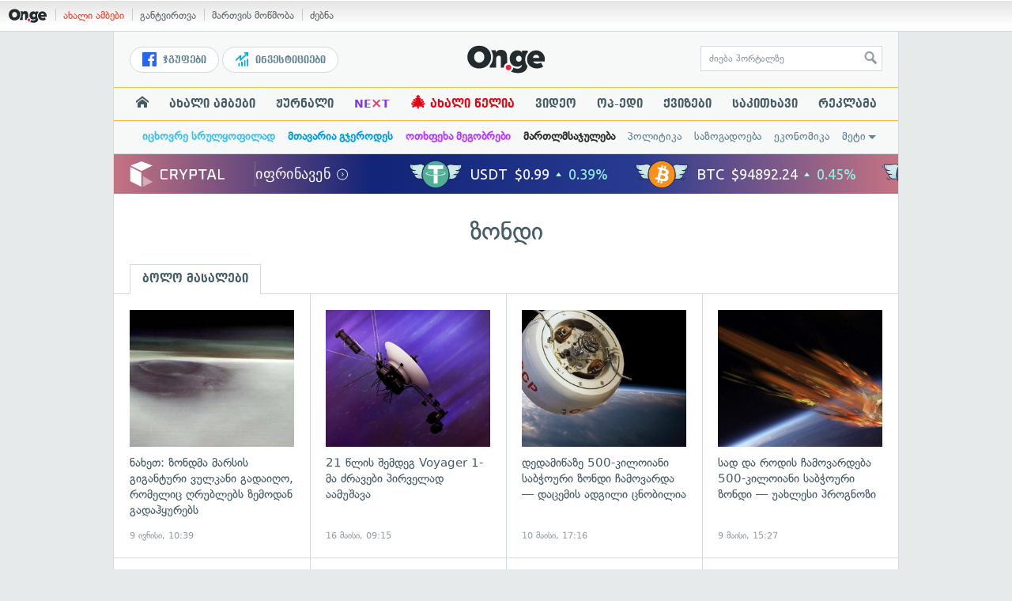

--- FILE ---
content_type: text/html; charset=UTF-8
request_url: https://on.ge/about/%E1%83%96%E1%83%9D%E1%83%9C%E1%83%93%E1%83%98
body_size: 11898
content:
<!DOCTYPE html>
<html lang="ka" data-env="prod">
<head>

            
<link rel="manifest" href="/manifest.json"><link rel="shortcut icon" href="https://on.ge/favicon.png"><link rel="apple-touch-icon" href="https://on.ge/apple-touch-icon.png"><!-- <link rel="alternate" type="application/rss+xml" title="On.ge RSS" href="url here"> TODO: RSS --><link rel="dns-prefetch" href="//account.on.ge/"><link rel="preconnect" href="//account.on.ge/"><link rel="dns-prefetch" href="//services.on.ge/"><link rel="preconnect" href="//services.on.ge/"><link rel="dns-prefetch" href="//static.on.ge/"><link rel="preconnect" href="//static.on.ge/"><link rel="dns-prefetch" href="//monica.on.ge/"><link rel="preconnect" href="//monica.on.ge/"><link rel="dns-prefetch" href="//rachel.on.ge/"><link rel="preconnect" href="//rachel.on.ge/"><link rel="dns-prefetch" href="//phoebe.on.ge/"><link rel="preconnect" href="//phoebe.on.ge/"><link rel="dns-prefetch" href="//ross.on.ge/"><link rel="preconnect" href="//ross.on.ge/"><link rel="dns-prefetch" href="//joey.on.ge/"><link rel="preconnect" href="//joey.on.ge/"><link rel="dns-prefetch" href="//chandler.on.ge/"><link rel="preconnect" href="//chandler.on.ge/"><link rel="dns-prefetch" href="//www.googletagmanager.com/"><link rel="preconnect" href="//www.googletagmanager.com/"><title>ზონდი / On.ge</title><meta charset="utf-8"><meta content="text/html; charset=utf-8" http-equiv="content-type"><meta content="IE=edge,chrome=1" http-equiv="X-UA-Compatible"><meta name="viewport" content="width=device-width, initial-scale=1"><meta name="google-site-verification" content="3QDVrvaY_GDjRZxUvEBidXiNDY3excR-orZ3jC48hlI"><link rel="canonical" href="https://on.ge/about/%E1%83%96%E1%83%9D%E1%83%9C%E1%83%93%E1%83%98"><link rel="original-source" href="https://on.ge/about/%E1%83%96%E1%83%9D%E1%83%9C%E1%83%93%E1%83%98"><meta property="og:url" content="https://on.ge/about/%E1%83%96%E1%83%9D%E1%83%9C%E1%83%93%E1%83%98"><link rel="publisher" href="https://plus.google.com/115058634204106586810"><meta property="fb:pages" content="1057076117677093,680253108784240"><meta property="og:locale" content="ka_GE"><meta property="og:site_name" content="On.ge"><meta property="twitter:account_id" content="709701206621462528"><meta name="twitter:site" content="@OnGeLive" /><meta name="twitter:card" content="summary_large_image"><meta property="twitter:image" content="https://monica.on.ge/2025/06/09/1749462317.jpg"><meta name="twitter:title" content="ზონდი / On.ge"><meta name="twitter:description" content="ყველა ახალი ამბავი და სტატია საკვანძო სიტყვით ზონდი პორტალზე On.ge."><meta property="og:image" content="https://monica.on.ge/2025/06/09/1749462317.jpg"><meta property="og:type" content="website"><meta property="og:title" content="ზონდი / On.ge"><meta property="og:description" content="ყველა ახალი ამბავი და სტატია საკვანძო სიტყვით ზონდი პორტალზე On.ge."><meta name="description" content="ყველა ახალი ამბავი და სტატია საკვანძო სიტყვით ზონდი პორტალზე On.ge."><meta property="fb:app_id" content="1742502446022002"><script type="application/ld+json">{"@context":"http:\/\/schema.org","@type":"Organization","name":"On.ge","logo":"https:\/\/static.on.ge\/on\/assets\/static\/images\/logo2-onge-color.svg","url":"https:\/\/on.ge","sameAs":["https:\/\/www.facebook.com\/news.on.ge","https:\/\/www.facebook.com\/hey.on.ge","https:\/\/www.facebook.com\/sport.on.ge","https:\/\/www.facebook.com\/next.on.ge","https:\/\/www.facebook.com\/edu.on.ge","https:\/\/www.twitter.com\/OnGeLive","https:\/\/plus.google.com\/115058634204106586810","https:\/\/instagram.com\/On.ge","https:\/\/www.youtube.com\/channel\/UCSxQX6C-4q-11Lte90q_iWw"]}</script><link href="//static.on.ge/on/assets/static/css/main.min.css?v=1726120535" rel="stylesheet"><!-- onbar --><link href="//account.on.ge/css/onbar-2.css?v=20170827" rel="stylesheet"><!-- /onbar --><script src="https://cdn.onesignal.com/sdks/OneSignalSDK.js" async></script><script>
        var OneSignal = window.OneSignal || [];
        OneSignal.push(["init", {
            appId: "ecf9e160-8d86-41ff-83dd-c88538b3a327",
            safari_web_id: 'web.onesignal.auto.02093de6-f6ab-427c-bf3a-c7ddb76bfc75',
            autoRegister: false,
            welcomeNotification: {
                disable: true
            },
            promptOptions: {
                actionMessage: "მიიღეთ ვებ-შეტყობინებები On.ge-სგან ყველაზე მნიშვნელოვანი და საინტერესო ამბების შესახებ:",
                acceptButtonText: "ჩართვა",
                cancelButtonText: "არ მინდა"
            }
        }]);
    </script><script src="https://cdn.admixer.net/scripts3/loader2.js" async data-inv="//inv-nets.admixer.net/" data-r="single" data-sender="admixer" data-bundle="desktop"></script><script type='text/javascript'>
        (window.globalAmlAds = window.globalAmlAds || []).push(function() {
            globalAml.defineSlot({z: '00b762d5-a01f-436e-aeb9-85d6a1d870d6', ph: 'admixer_00b762d5a01f436eaeb985d6a1d870d6_zone_56856_sect_16811_site_12547', i: 'inv-nets', s:'aab41507-d1b3-4a31-94bd-e2c127d9cc1d', sender: 'admixer'});
            globalAml.singleRequest("admixer");});
    </script><script async id="ebx" src="//applets.ebxcdn.com/ebx.js"></script><script async='async' src='https://www.googletagservices.com/tag/js/gpt.js'></script><script>
        var googletag = googletag || {};
        googletag.cmd = googletag.cmd || [];
    </script>

</head>


<body data-edition="magazine" class="  ">


    

    <script>
        var dataLayer = [];
        var onge = {
            staticPath : '//static.on.ge/on/assets/',
            breakpoints : {
                sm : 768,
                md : 992
            },
                        pageType : 'other',
            edition : 'magazine',
            assetsVersion : '1726120535',
            data : {},              ga : {
                // obsolete, using dataLayer from now on
                contentEdition : 'other'
            },
            fb : {
                newsAppId : '1742502446022002',
                magazineAppId : '1740035346240245',
                sportAppId: '185542428605639',
                nextAppId: '1740035346240245',
                eduAppId: '1740035346240245'
            },
            promo_links_article_inline_enabled : true,
        };
    </script>

    <!-- FB JS SDK -->     <div id="fb-root"></div>
    <script>
      window.fbAsyncInit = function() {
        FB.init({
          appId      : '1742502446022002',
          xfbml      : true,
          version    : 'v2.8'
        });
        FB.AppEvents.logPageView();
        console.log("Debug: FBSDK ready");
        var fbroot = document.getElementById('fb-root');
        fbroot.classList.add('onge-fb-ready');
        fbroot.dispatchEvent(new CustomEvent('onge:fbload'));
        console.log("Debug: FBSDK ready dispatched");
      };

      (function(d, s, id){
         var js, fjs = d.getElementsByTagName(s)[0];
         if (d.getElementById(id)) {return;}
         js = d.createElement(s); js.id = id;
         js.src = "//connect.facebook.net/ka_GE/sdk.js";
         fjs.parentNode.insertBefore(js, fjs);
       }(document, 'script', 'facebook-jssdk'));
    </script>
    <!-- FB JS SDK -->

    <script type="text/javascript" src="//static.on.ge/global/assets/js/ads.js"></script>
    <script type="text/javascript">
        if( typeof canRunAds == 'undefined' ) {
            var canRunAds = 'enabled';
        } else {
            canRunAds = 'disabled';
        }
    </script>



<nav id="onbar">
    <div class="onbar-logo">
        <a class="onbar-logo-link" href="//on.ge"><img class="onbar-logo-image" src="//static.on.ge/on/assets/static/images/logo2-onge-color.svg" alt="On.ge - ახალი ამბები"/></a>
    </div>
    <div class="onbar-menu">
        <ul class="onbar-sites">
            <li class="obs-newsonge"><a href="https://on.ge" target="_blank" class="active">ახალი ამბები</a></li>
            <!-- <li class="obs-jobs"><a href="https://jobs.on.ge" target="_blank">ვაკანსიები</a></li> -->
            <li class="obs-newsonmag"><a href="https://on.ge/magazine" target="_blank">განტვირთვა</a></li>
            <!--<li class="obs-goodnews"><a href="http://goodnews.ge" target="_blank">კარგი ამბები</a></li>-->
            <li class="obs-teoria"><a href="http://teoria.on.ge" target="_blank">მართვის მოწმობა</a></li>
            <!--<li class="obs-spell"><a href="http://spell.on.ge" target="_blank">მართლწერა</a></li>-->
            <li class="obs-search"><a href="https://search.on.ge" target="_blank">ძებნა</a></li>
        </ul>
    </div>
    </nav>


<!-- BG BRANDING -->


<div class="body-wrap body-wrap--narrow ">
            <header class="global-header">
        
        
    <div class="container-fluid">
        <div class="row row-brand">
            <div class="col-sm-4 col-md-4 hidden-xs">
                <nav class="head-promo">
                    <a href="/social" class="head-social-link">
                        <svg role="image" class="icon-facebook hsl-icon"><use xlink:href="/assets/static/images/icons/_defs.svg?v=1726120535#icon-facebook"></use></svg> ჯგუფები
                    </a>
                    <a href="/about/ინვესტიციები" class="head-promo-link">
                        <svg class="hp-icon" xmlns="http://www.w3.org/2000/svg" viewBox="0 0 85.68 95.19"><path fill="#00aeef" d="M80.88,0h-19.04c-2.62,0-4.76,2.14-4.76,4.76s2.14,4.76,4.76,4.76h7.57l-31.36,31.36v-17.09c0-1.9-1.14-3.66-2.95-4.38-1.76-.76-3.81-.33-5.19,1.05L1.39,49.07c-1.86,1.86-1.86,4.85,0,6.71.95.95,2.14,1.38,3.38,1.38s2.43-.47,3.38-1.38l20.42-20.51v17.09c0,1.9,1.14,3.66,2.95,4.38,1.76.76,3.81.33,5.19-1.05l39.46-39.46v7.57c0,2.62,2.14,4.76,4.76,4.76s4.76-2.14,4.76-4.76V4.76c0-2.62-2.14-4.76-4.76-4.76h-.05ZM80.88,42.84c-2.62,0-4.76,2.14-4.76,4.76v42.84c0,2.62,2.14,4.76,4.76,4.76s4.76-2.14,4.76-4.76v-42.84c0-2.62-2.14-4.76-4.76-4.76ZM61.84,52.35c-2.62,0-4.76,2.14-4.76,4.76v33.32c0,2.62,2.14,4.76,4.76,4.76s4.76-2.14,4.76-4.76v-33.32c0-2.62-2.14-4.76-4.76-4.76ZM42.8,61.87c-2.62,0-4.76,2.14-4.76,4.76v23.8c0,2.62,2.14,4.76,4.76,4.76s4.76-2.14,4.76-4.76v-23.8c0-2.62-2.14-4.76-4.76-4.76ZM28.52,76.15v14.28c0,2.62-2.14,4.76-4.76,4.76s-4.76-2.14-4.76-4.76v-14.28c0-2.62,2.14-4.76,4.76-4.76s4.76,2.14,4.76,4.76Z"/></svg>
                        ინვესტიციები
                    </a>
                </nav>
            </div>
            <div class="col-xs-5 col-sm-4 col-md-4">

                <h1 class="site-logo">
                                            <a href="/" class="ga-track" data-track-nav-name="Main Logo" data-track-link-name="NEWS.On.ge" ><img class="img" src="//static.on.ge/on/assets/static/images/logo2-onge-color.svg" alt="ახალი ამბები On.ge"></a>
                                    </h1>

            </div>
            <div class="col-sm-4 col-md-4 hidden-xs">

                <form class="head-search" method="get" target="_blank" action="//search.on.ge">
                    <input class="input" type="text" name="q" value="" placeholder="ძიება პორტალზე">
                    <input type="hidden" name="where" value="on.ge">
                    <button class="submit" type="submit"><svg role="image" class="icon-search submit-icon"><use xlink:href="/assets/static/images/icons/_defs.svg?v=1726120535#icon-search"></use></svg></button>
                </form>

            </div>
            <div class="col-xs-7 visible-xs">
                    <span class="head-hamburger">
                        <span></span><span></span><span></span><span></span>
                    </span>
                    <!-- <span class="mobile-sachukrebi"><a href="/about/საჩუქრები-2024" class="ga-track" data-track-nav-name="Main Nav" data-track-link-name="Sachukrebi 2024 Mobile"><img src="//phoebe.on.ge/2023/12/16/gift.gif" alt="" class="mobile-sachukrebi-icon"> საჩუქრები</a></span> -->
            </div>
        </div>

    </div>

    <div class="row-navs hidden-xs">
        <nav class="main-nav js-main-nav">
            <ul class="inner">
                                <li class="nav-item js-no-dropdown"><a href="/" class="nav-link link--first link--home ga-track" data-track-nav-name="Main Nav" data-track-link-name="მთავარი გვერდი" ><svg role="image" class="icon-home home-icon"><use xlink:href="/assets/static/images/icons/_defs.svg?v=1726120535#icon-home"></use></svg><span class="visible-xs-inline"> მთავარი გვერდი</span></a></li>
                                <li class="nav-item" data-id="news"><a href="/news" class="nav-link  ga-track" data-track-nav-name="Main Nav" data-track-link-name="ახალი ამბები" >ახალი ამბები</a></li>
                <li class="nav-item" data-id="magazine"><a href="/%E1%83%9F%E1%83%A3%E1%83%A0%E1%83%9C%E1%83%90%E1%83%9A%E1%83%98" class="nav-link ga-track" data-track-nav-name="Main Nav" data-track-link-name="ჟურნალი" >ჟურნალი</a></li>
                <li class="nav-item ni-next" data-id="next"><a href="/next" class="nav-link ga-track" data-track-nav-name="Main Nav" data-track-link-name="Next"  title="მეცნიერების და ტექნიკის სიახლეები - გაიგე, რა მოდის შემდეგ!" style="color: #7e3be4 !important;">NE<span class="ni-next-cross" style="color: #EA376D !important">&times;</span>T</a></li>
                <li class="nav-item" data-id="new-year-coca-cola"><a href="/about/ახალი-წელია" class="nav-link ga-track" data-track-nav-name="Main Nav" data-track-link-name="ახალი-წელია-კოკა-კოლა" style="color: #e20612;"><span style="font-size: 20px;display: inline-block;line-height: 1;">🎄</span> ახალი წელია</a></li>
                <!-- <li class="nav-item ni-edu" data-id="edu"><a href="/edu" class="nav-link ga-track" data-track-nav-name="Main Nav" data-track-link-name="Edu"  title="განათლების სიახლეები - ისწავლე მეტი!"><img src="//static.on.ge/on/assets/static/images/edu-icon.svg" alt="" class="ni-edu-icon" /> EDU</a></li> -->
                <!-- <li class="nav-item ni-sport" data-id="sport"><a href="/sport" class="nav-link ga-track" data-track-nav-name="Main Nav" data-track-link-name="Sport"  title="სპორტი"><img src="//static.on.ge/on/assets/static/images/sport-icon.svg" alt="" class="ni-sport-icon" /> SPORT</a></li> -->
                <!-- <li class="nav-item ni-sachukrebi" data-id="sachukrebi"><a href="/about/საჩუქრები-2024" class="nav-link ga-track" data-track-nav-name="Main Nav" data-track-link-name="Sachukrebi 2024" title="საჩუქრების სარჩევი"><img src="//phoebe.on.ge/2023/12/16/gift.gif" alt="" class="ni-sachukrebi-icon"> საჩუქრები</a></li> -->
                <li class="nav-item" data-id="video"><a href="/video" class="nav-link ga-track" data-track-nav-name="Main Nav" data-track-link-name="ვიდეო" >ვიდეო</a></li>
                <li class="nav-item" data-id="op-ed"><a href="/category/%E1%83%9D%E1%83%9E-%E1%83%94%E1%83%93%E1%83%98" class="nav-link ga-track" data-track-nav-name="Main Nav" data-track-link-name="ოპ-ედი" >ოპ-ედი</a></li>
                <li class="nav-item" data-id="photo"><a href="/quizzes" class="nav-link ga-track" data-track-nav-name="Main Nav" data-track-link-name="ქვიზები" >ქვიზები</a></li>
                <!-- <li class="nav-item" data-id="martivad"><a href="/category/%E1%83%9B%E1%83%90%E1%83%A0%E1%83%A2%E1%83%98%E1%83%95%E1%83%90%E1%83%93" class="nav-link ga-track" data-track-nav-name="Main Nav" data-track-link-name="მარტივად" >მარტივად</a></li> -->
                <li class="nav-item" data-id="longreads"><a href="/category/%E1%83%A1%E1%83%90%E1%83%99%E1%83%98%E1%83%97%E1%83%AE%E1%83%90%E1%83%95%E1%83%98" class="nav-link ga-track" data-track-nav-name="Main Nav" data-track-link-name="საკითხავი" >საკითხავი</a></li>
                <!-- <li class="nav-item" data-id="featured"><a href="/featured" class="nav-link ga-track" data-track-nav-name="Main Nav" data-track-link-name="რჩეული" >რჩეული</a></li> -->
                <li class="nav-item" data-id="ads"><a href="/ads" class="nav-link ga-track" data-track-nav-name="Main Nav" data-track-link-name="რეკლამა" >რეკლამა</a></li>
                <!-- <li class="nav-item" data-id="hacks"><a href="/category/%E1%83%A0%E1%83%A9%E1%83%94%E1%83%95%E1%83%94%E1%83%91%E1%83%98" class="nav-link ga-track" data-track-nav-name="Main Nav" data-track-link-name="რჩევები" >რჩევები</a></li> -->
                <!-- <li class="nav-item" data-id="top"><a href="/top" class="nav-link ga-track" data-track-nav-name="Main Nav" data-track-link-name="პოპულარული" >პოპულარული</a></li> -->
            </ul>
        </nav>
        <div class="topics-nav">

            <div class="main">
                <nav class="collapsable-nav invisible">
                    <ul class="inner">
                        <li class="item item-sponsored"><a href="/about/იცხოვრე-სრულყოფილად" style="color: #43c1e8" class="link ga -track" data-track-nav-name="Secondary Nav" data-track-link-name="იცხოვრე-სრულყოფილად" ><strong>იცხოვრე სრულყოფილად</strong></a></li>
                        <li class="item item-sponsored"><a href="/about/მთავარია-გჯეროდეს" style="color: #009fdd" class="link ga -track" data-track-nav-name="Secondary Nav" data-track-link-name="მთავარია-გჯეროდეს" ><strong>მთავარია გჯეროდეს</strong></a></li>
                        <li class="item item-sponsored"><a href="/about/ოთხფეხა-მეგობრები" style="color: #b73bff" class="link ga -track" data-track-nav-name="Secondary Nav" data-track-link-name="ოთხფეხა-მეგობრები" ><strong>ოთხფეხა მეგობრები</strong></a></li>
                        <!-- <li class="item item-sponsored"><a href="/about/ვუვლი" style="color: #5157cf" class="link ga -track" data-track-nav-name="Secondary Nav" data-track-link-name="ავტოექსპერტი" ><strong>ავტოექსპერტი</strong></a></li> -->
                        <li class="item item-sponsored"><a href="/about/მართლმსაჯულება-ყველას" style="color: #2c2c2e" class="link ga -track" data-track-nav-name="Secondary Nav" data-track-link-name="მართლმსაჯულება" ><strong>მართლმსაჯულება</strong></a></li>
                        <li class="item"><a href="/category/%E1%83%9E%E1%83%9D%E1%83%9A%E1%83%98%E1%83%A2%E1%83%98%E1%83%99%E1%83%90" class="link ga-track" data-track-nav-name="Secondary Nav" data-track-link-name="პოლიტიკა" >პოლიტიკა</a></li>
                        <li class="item"><a href="/category/%E1%83%A1%E1%83%90%E1%83%96%E1%83%9D%E1%83%92%E1%83%90%E1%83%93%E1%83%9D%E1%83%94%E1%83%91%E1%83%90" class="link ga-track" data-track-nav-name="Secondary Nav" data-track-link-name="საზოგადოება" >საზოგადოება</a></li>
                        <li class="item"><a href="/category/%E1%83%94%E1%83%99%E1%83%9D%E1%83%9C%E1%83%9D%E1%83%9B%E1%83%98%E1%83%99%E1%83%90" class="link ga-track" data-track-nav-name="Secondary Nav" data-track-link-name="ეკონომიკა" >ეკონომიკა</a></li>
                        <li class="item"><a href="/category/sci-tech" class="link ga-track" data-track-nav-name="Secondary Nav" data-track-link-name="Sci-tech" >sci-tech</a></li>
                        <li class="item"><a href="/category/%E1%83%99%E1%83%A3%E1%83%9A%E1%83%A2%E1%83%A3%E1%83%A0%E1%83%90" class="link ga-track" data-track-nav-name="Secondary Nav" data-track-link-name="კულტურა" >კულტურა</a></li>
                                                <li class="item"><a href="/category/%E1%83%AA%E1%83%AE%E1%83%9D%E1%83%95%E1%83%A0%E1%83%94%E1%83%91%E1%83%90" class="link ga-track" data-track-nav-name="Secondary Nav" data-track-link-name="ცხოვრების სტილი" >ცხოვრების სტილი</a></li>
                        <li class="item"><a href="/category/%E1%83%AA%E1%83%98%E1%83%A2%E1%83%90%E1%83%A2%E1%83%94%E1%83%91%E1%83%98" class="link ga-track" data-track-nav-name="Secondary Nav" data-track-link-name="ციტატები" >ციტატები</a></li>
                        <li class="item"><a href="/about/აგრობიზნესი" class="link ga-track" data-track-nav-name="Secondary Nav" data-track-link-name="აგრობიზნესი" >აგრობიზნესი</a></li>
                        <li class="item"><a href="/about/ტურიზმი-საქართველოში" class="link ga-track" data-track-nav-name="Secondary Nav" data-track-link-name="ტურიზმი-საქართველოში" >ტურიზმი საქართველოში</a></li>
                        <li class="item"><a href="/about/ტექნოლოგიები" class="link ga-track" data-track-nav-name="Secondary Nav" data-track-link-name="ტექნოლოგიები" >ტექნოლოგიები</a></li>
                        <li class="item"><a href="/elections/2017/results" class="link ga-track" data-track-nav-name="Secondary Nav" data-track-link-name="არჩევნების შედეგები 2017" >არჩევნების შედეგები 2017</a></li>
                        <li class="item"><a href="/elections/2016/results" class="link ga-track" data-track-nav-name="Secondary Nav" data-track-link-name="არჩევნების შედეგები 2016" >არჩევნების შედეგები 2016</a></li>
                    </ul>
                </nav>
            </div>

        </div>
    </div>
</header>
            <!-- aaaaaaaa  -->
                <!-- cryptal iframe START -->
        <iframe src="https://widget.cryptal.com/?theme=light" width="100%" height="50px" frameborder="0" scrolling="no"></iframe>
        <!-- cryptal iframe /END -->
    
    <div class="container-fluid">

        
            

        <div class="row single-article-wrap article-no-margins page-term page-term-no-body" data-page-term-name="ზონდი">
            <div class="col-xs-12">
                
                                
                    <h1 class="global-term-title x-margin-vert">
                        ზონდი
                    </h1>
                    
                                
                <div class="term-tabs clearfix">
                    <a href="#" class="term-tab active">ბოლო მასალები</a>
                    <!-- <a href="#" class="term-tab">ხშირად ნანახი</a> -->
                </div>

                <div class="row">
    <section class="col-xs-12 listing-equal-grid x-padding-horiz x-margin-bottom x-padding-xs-horiz x-margin-xs-bottom x-border-top">
    
        <ul class="list row">
                        <li class="col-xs-12 col-sm-3 col-md-3 item listing-item item-squareish  x-border-bottom-right x-padding-half-xs-vert">
                <span class="inner">
                                        <span class="thumb-wrapper"><div class="thumb thumb--squareish" >
        <img src="//rachel.on.ge/2025/06/09/hero-image.fill.size_1248x702.v1749318536_6846b9f2ee992.jpg" alt="" class="thumb-img">
                <span class="thumb-quickread ">
            <svg role="image" class="icon-eye icn"><use xlink:href="/assets/static/images/icons/_defs.svg?v=1726120535#icon-eye"></use></svg>
            გადახედვა
        </span>
    </div>

</span>
                                        <strong class="global-listing-title faux-link title">ნახეთ: ზონდმა მარსის გიგანტური ვულკანი გადაიღო, რომელიც ღრუბლებს ზემოდან გადაჰყურებს</strong>
                    <time class="onge-date date" datetime="2025-06-09T14:39:17+04:00">9 Jun. 2025, 14:39</time>
                    <a class="overlay-link link js-link" href="https://on.ge/story/144633-%E1%83%9C%E1%83%90%E1%83%AE%E1%83%94%E1%83%97-%E1%83%96%E1%83%9D%E1%83%9C%E1%83%93%E1%83%9B%E1%83%90-%E1%83%9B%E1%83%90%E1%83%A0%E1%83%A1%E1%83%98%E1%83%A1-%E1%83%92%E1%83%98%E1%83%92%E1%83%90%E1%83%9C%E1%83%A2%E1%83%A3%E1%83%A0%E1%83%98-%E1%83%95%E1%83%A3%E1%83%9A%E1%83%99%E1%83%90%E1%83%9C%E1%83%98-%E1%83%92%E1%83%90%E1%83%93%E1%83%90%E1%83%98%E1%83%A6%E1%83%9D-%E1%83%A0%E1%83%9D%E1%83%9B%E1%83%94%E1%83%9A%E1%83%98%E1%83%AA-%E1%83%A6%E1%83%A0%E1%83%A3%E1%83%91%E1%83%9A%E1%83%94%E1%83%91%E1%83%A1-%E1%83%96%E1%83%94%E1%83%9B%E1%83%9D%E1%83%93%E1%83%90%E1%83%9C-%E1%83%92%E1%83%90%E1%83%93%E1%83%90%E1%83%B0%E1%83%A7%E1%83%A3%E1%83%A0%E1%83%94%E1%83%91%E1%83%A1">ნახეთ: ზონდმა მარსის გიგანტური ვულკანი გადაიღო, რომელიც ღრუბლებს ზემოდან გადაჰყურებს</a>
                </span>
            </li>
                        <li class="col-xs-12 col-sm-3 col-md-3 item listing-item item-squareish  x-border-bottom-right x-padding-half-xs-vert">
                <span class="inner">
                                        <span class="thumb-wrapper"><div class="thumb thumb--squareish" >
        <img src="//chandler.on.ge/2025/05/16/voyager-1-l.jpg" alt="" class="thumb-img">
                <span class="thumb-quickread ">
            <svg role="image" class="icon-eye icn"><use xlink:href="/assets/static/images/icons/_defs.svg?v=1726120535#icon-eye"></use></svg>
            გადახედვა
        </span>
    </div>

</span>
                                        <strong class="global-listing-title faux-link title">21 წლის შემდეგ Voyager 1-მა ძრავები პირველად აამუშავა</strong>
                    <time class="onge-date date" datetime="2025-05-16T13:15:05+04:00">16 May. 2025, 13:15</time>
                    <a class="overlay-link link js-link" href="https://on.ge/story/143862-21-%E1%83%AC%E1%83%9A%E1%83%98%E1%83%A1-%E1%83%A8%E1%83%94%E1%83%9B%E1%83%93%E1%83%94%E1%83%92-voyager-1-%E1%83%9B%E1%83%90-%E1%83%AB%E1%83%A0%E1%83%90%E1%83%95%E1%83%94%E1%83%91%E1%83%98-%E1%83%9E%E1%83%98%E1%83%A0%E1%83%95%E1%83%94%E1%83%9A%E1%83%90%E1%83%93-%E1%83%90%E1%83%90%E1%83%9B%E1%83%A3%E1%83%A8%E1%83%90%E1%83%95%E1%83%90">21 წლის შემდეგ Voyager 1-მა ძრავები პირველად აამუშავა</a>
                </span>
            </li>
                        <li class="col-xs-12 col-sm-3 col-md-3 item listing-item item-squareish  x-border-bottom-right x-padding-half-xs-vert">
                <span class="inner">
                                        <span class="thumb-wrapper"><div class="thumb thumb--squareish" >
        <img src="//chandler.on.ge/2025/05/10/Picture1.jpg" alt="" class="thumb-img">
                <span class="thumb-quickread ">
            <svg role="image" class="icon-eye icn"><use xlink:href="/assets/static/images/icons/_defs.svg?v=1726120535#icon-eye"></use></svg>
            გადახედვა
        </span>
    </div>

</span>
                                        <strong class="global-listing-title faux-link title">დედამიწაზე 500-კილოიანი საბჭოური ზონდი ჩამოვარდა — დაცემის ადგილი ცნობილია</strong>
                    <time class="onge-date date" datetime="2025-05-10T21:16:57+04:00">10 May. 2025, 21:16</time>
                    <a class="overlay-link link js-link" href="https://on.ge/story/143660-%E1%83%93%E1%83%94%E1%83%93%E1%83%90%E1%83%9B%E1%83%98%E1%83%AC%E1%83%90%E1%83%96%E1%83%94-500-%E1%83%99%E1%83%98%E1%83%9A%E1%83%9D%E1%83%98%E1%83%90%E1%83%9C%E1%83%98-%E1%83%A1%E1%83%90%E1%83%91%E1%83%AD%E1%83%9D%E1%83%A3%E1%83%A0%E1%83%98-%E1%83%96%E1%83%9D%E1%83%9C%E1%83%93%E1%83%98-%E1%83%A9%E1%83%90%E1%83%9B%E1%83%9D%E1%83%95%E1%83%90%E1%83%A0%E1%83%93%E1%83%90-%E1%83%93%E1%83%90%E1%83%AA%E1%83%94%E1%83%9B%E1%83%98%E1%83%A1-%E1%83%90%E1%83%93%E1%83%92%E1%83%98%E1%83%9A%E1%83%98-%E1%83%AA%E1%83%9C%E1%83%9D%E1%83%91%E1%83%98%E1%83%9A%E1%83%98%E1%83%90">დედამიწაზე 500-კილოიანი საბჭოური ზონდი ჩამოვარდა — დაცემის ადგილი ცნობილია</a>
                </span>
            </li>
                        <li class="col-xs-12 col-sm-3 col-md-3 item listing-item item-squareish  x-border-bottom-right x-padding-half-xs-vert">
                <span class="inner">
                                        <span class="thumb-wrapper"><div class="thumb thumb--squareish" >
        <img src="//chandler.on.ge/2025/05/09/vdGXfidSMQbGdSfVkxqAFi_681e1ee07d421.jpg" alt="" class="thumb-img">
                <span class="thumb-quickread ">
            <svg role="image" class="icon-eye icn"><use xlink:href="/assets/static/images/icons/_defs.svg?v=1726120535#icon-eye"></use></svg>
            გადახედვა
        </span>
    </div>

</span>
                                        <strong class="global-listing-title faux-link title">სად და როდის ჩამოვარდება 500-კილოიანი საბჭოური ზონდი — უახლესი პროგნოზი</strong>
                    <time class="onge-date date" datetime="2025-05-09T19:27:55+04:00">9 May. 2025, 19:27</time>
                    <a class="overlay-link link js-link" href="https://on.ge/story/143648-%E1%83%A1%E1%83%90%E1%83%93-%E1%83%93%E1%83%90-%E1%83%A0%E1%83%9D%E1%83%93%E1%83%98%E1%83%A1-%E1%83%A9%E1%83%90%E1%83%9B%E1%83%9D%E1%83%95%E1%83%90%E1%83%A0%E1%83%93%E1%83%94%E1%83%91%E1%83%90-500-%E1%83%99%E1%83%98%E1%83%9A%E1%83%9D%E1%83%98%E1%83%90%E1%83%9C%E1%83%98-%E1%83%A1%E1%83%90%E1%83%91%E1%83%AD%E1%83%9D%E1%83%A3%E1%83%A0%E1%83%98-%E1%83%96%E1%83%9D%E1%83%9C%E1%83%93%E1%83%98-%E1%83%A3%E1%83%90%E1%83%AE%E1%83%9A%E1%83%94%E1%83%A1%E1%83%98-%E1%83%9E%E1%83%A0%E1%83%9D%E1%83%92%E1%83%9C%E1%83%9D%E1%83%96%E1%83%98">სად და როდის ჩამოვარდება 500-კილოიანი საბჭოური ზონდი — უახლესი პროგნოზი</a>
                </span>
            </li>
                        <li class="col-xs-12 col-sm-3 col-md-3 item listing-item item-squareish  x-border-bottom-right x-padding-half-xs-vert">
                <span class="inner">
                                        <span class="thumb-wrapper"><div class="thumb thumb--squareish" >
        <img src="//phoebe.on.ge/2025/05/02/Cluster_satellite_reentering_Earth_s_atmosphere_6814833c761fa.jpeg" alt="" class="thumb-img">
                <span class="thumb-quickread ">
            <svg role="image" class="icon-eye icn"><use xlink:href="/assets/static/images/icons/_defs.svg?v=1726120535#icon-eye"></use></svg>
            გადახედვა
        </span>
    </div>

</span>
                                        <strong class="global-listing-title faux-link title">რამდენიმე დღეში საბჭოთა პერიოდის 500-კილოგრამიანი ზონდი დედამიწაზე ჩამოვარდება</strong>
                    <time class="onge-date date" datetime="2025-05-02T12:32:40+04:00">2 May. 2025, 12:32</time>
                    <a class="overlay-link link js-link" href="https://on.ge/story/143393-%E1%83%A0%E1%83%90%E1%83%9B%E1%83%93%E1%83%94%E1%83%9C%E1%83%98%E1%83%9B%E1%83%94-%E1%83%93%E1%83%A6%E1%83%94%E1%83%A8%E1%83%98-%E1%83%A1%E1%83%90%E1%83%91%E1%83%AD%E1%83%9D%E1%83%97%E1%83%90-%E1%83%9E%E1%83%94%E1%83%A0%E1%83%98%E1%83%9D%E1%83%93%E1%83%98%E1%83%A1-500-%E1%83%99%E1%83%98%E1%83%9A%E1%83%9D%E1%83%92%E1%83%A0%E1%83%90%E1%83%9B%E1%83%98%E1%83%90%E1%83%9C%E1%83%98-%E1%83%96%E1%83%9D%E1%83%9C%E1%83%93%E1%83%98-%E1%83%93%E1%83%94%E1%83%93%E1%83%90%E1%83%9B%E1%83%98%E1%83%AC%E1%83%90%E1%83%96%E1%83%94-%E1%83%A9%E1%83%90%E1%83%9B%E1%83%9D%E1%83%95%E1%83%90%E1%83%A0%E1%83%93%E1%83%94%E1%83%91%E1%83%90">რამდენიმე დღეში საბჭოთა პერიოდის 500-კილოგრამიანი ზონდი დედამიწაზე ჩამოვარდება</a>
                </span>
            </li>
                        <li class="col-xs-12 col-sm-3 col-md-3 item listing-item item-squareish  x-border-bottom-right x-padding-half-xs-vert">
                <span class="inner">
                                        <span class="thumb-wrapper"><div class="thumb thumb--squareish" >
        <img src="//monica.on.ge/2023/08/30/tiacTzbBd7YGeG5FSJrvoV-1920-80.jpg_64ef1aa8abde1.jpg" alt="" class="thumb-img">
                <span class="thumb-quickread ">
            <svg role="image" class="icon-eye icn"><use xlink:href="/assets/static/images/icons/_defs.svg?v=1726120535#icon-eye"></use></svg>
            გადახედვა
        </span>
    </div>

</span>
                                        <strong class="global-listing-title faux-link title">ინდოეთი მზის შემსწავლელ პირველ ზონდს 2 სექტემბერს გაუშვებს</strong>
                    <time class="onge-date date" datetime="2023-08-29T14:32:24+04:00">29 Aug. 2023, 14:32</time>
                    <a class="overlay-link link js-link" href="https://on.ge/story/122095-%E1%83%98%E1%83%9C%E1%83%93%E1%83%9D%E1%83%94%E1%83%97%E1%83%98-%E1%83%9B%E1%83%96%E1%83%98%E1%83%A1-%E1%83%9E%E1%83%98%E1%83%A0%E1%83%95%E1%83%94%E1%83%9A-%E1%83%96%E1%83%9D%E1%83%9C%E1%83%93%E1%83%A1-2-%E1%83%A1%E1%83%94%E1%83%A5%E1%83%A2%E1%83%94%E1%83%9B%E1%83%91%E1%83%94%E1%83%A0%E1%83%A1-%E1%83%92%E1%83%90%E1%83%A3%E1%83%A8%E1%83%95%E1%83%94%E1%83%91%E1%83%A1">ინდოეთი მზის შემსწავლელ პირველ ზონდს 2 სექტემბერს გაუშვებს</a>
                </span>
            </li>
                        <li class="col-xs-12 col-sm-3 col-md-3 item listing-item item-squareish  x-border-bottom-right x-padding-half-xs-vert">
                <span class="inner">
                                        <span class="thumb-wrapper"><div class="thumb thumb--squareish" >
        <img src="//phoebe.on.ge/2023/01/04/323173483_1115462672476780_8950600195039313747_n.jpg" alt="" class="thumb-img">
                <span class="thumb-quickread ">
            <svg role="image" class="icon-eye icn"><use xlink:href="/assets/static/images/icons/_defs.svg?v=1726120535#icon-eye"></use></svg>
            გადახედვა
        </span>
    </div>

</span>
                                        <strong class="global-listing-title faux-link title">ნახეთ: სამხრეთკორეულმა კოსმოსურმა აპარატმა დედამიწის გასაოცარი ფოტოები გადაიღო</strong>
                    <time class="onge-date date" datetime="2023-01-04T14:43:26+04:00">4 Jan. 2023, 14:43</time>
                    <a class="overlay-link link js-link" href="https://on.ge/story/113838-%E1%83%9C%E1%83%90%E1%83%AE%E1%83%94%E1%83%97-%E1%83%A1%E1%83%90%E1%83%9B%E1%83%AE%E1%83%A0%E1%83%94%E1%83%97%E1%83%99%E1%83%9D%E1%83%A0%E1%83%94%E1%83%A3%E1%83%9A%E1%83%9B%E1%83%90-%E1%83%99%E1%83%9D%E1%83%A1%E1%83%9B%E1%83%9D%E1%83%A1%E1%83%A3%E1%83%A0%E1%83%9B%E1%83%90-%E1%83%90%E1%83%9E%E1%83%90%E1%83%A0%E1%83%90%E1%83%A2%E1%83%9B%E1%83%90-%E1%83%93%E1%83%94%E1%83%93%E1%83%90%E1%83%9B%E1%83%98%E1%83%AC%E1%83%98%E1%83%A1-%E1%83%92%E1%83%90%E1%83%A1%E1%83%90%E1%83%9D%E1%83%AA%E1%83%90%E1%83%A0%E1%83%98-%E1%83%A4%E1%83%9D%E1%83%A2%E1%83%9D%E1%83%94%E1%83%91%E1%83%98-%E1%83%92%E1%83%90%E1%83%93%E1%83%90%E1%83%98%E1%83%A6%E1%83%9D">ნახეთ: სამხრეთკორეულმა კოსმოსურმა აპარატმა დედამიწის გასაოცარი ფოტოები გადაიღო</a>
                </span>
            </li>
                        <li class="col-xs-12 col-sm-3 col-md-3 item listing-item item-squareish  x-border-bottom-right x-padding-half-xs-vert">
                <span class="inner">
                                        <span class="thumb-wrapper"><div class="thumb thumb--squareish" >
        <img src="//chandler.on.ge/2022/02/10/venera_khilul_spektrshi_.jpg" alt="" class="thumb-img">
                <span class="thumb-quickread ">
            <svg role="image" class="icon-eye icn"><use xlink:href="/assets/static/images/icons/_defs.svg?v=1726120535#icon-eye"></use></svg>
            გადახედვა
        </span>
    </div>

</span>
                                        <strong class="global-listing-title faux-link title">ისტორიაში პირველად, NASA-ს ზონდმა ვენერას ზედაპირი ხილულ სპექტრში გადაიღო</strong>
                    <time class="onge-date date" datetime="2022-02-10T20:26:00+04:00">10 Feb. 2022, 20:26</time>
                    <a class="overlay-link link js-link" href="https://on.ge/story/98323-%E1%83%98%E1%83%A1%E1%83%A2%E1%83%9D%E1%83%A0%E1%83%98%E1%83%90%E1%83%A8%E1%83%98-%E1%83%9E%E1%83%98%E1%83%A0%E1%83%95%E1%83%94%E1%83%9A%E1%83%90%E1%83%93-nasa-%E1%83%A1-%E1%83%96%E1%83%9D%E1%83%9C%E1%83%93%E1%83%9B%E1%83%90-%E1%83%95%E1%83%94%E1%83%9C%E1%83%94%E1%83%A0%E1%83%90%E1%83%A1-%E1%83%96%E1%83%94%E1%83%93%E1%83%90%E1%83%9E%E1%83%98%E1%83%A0%E1%83%98%E1%83%A1-%E1%83%92%E1%83%90%E1%83%93%E1%83%90%E1%83%A6%E1%83%94%E1%83%91%E1%83%90-%E1%83%A8%E1%83%94%E1%83%AB%E1%83%9A%E1%83%9D">ისტორიაში პირველად, NASA-ს ზონდმა ვენერას ზედაპირი ხილულ სპექტრში გადაიღო</a>
                </span>
            </li>
                    </ul>
    </section>
</div>


                
    
            </div>
        </div>
        
    </div>

            
</div>

<footer class="footer">
    <div class="footer-top">
        <div class="footer-wrap footer-wrap--narrow">
            <div class="container-fluid">
                <div class="row">
                    <div class="col-xs-3 col-sm-2 logo">
                        <a href="/" ><img src="//static.on.ge/on/assets/static/images/logo2-onge-bluish.svg" alt="On.ge"></a>
                    </div>
                    <nav class="col-xs-9 col-sm-10 info-menu">
                        <a href="/about" >ჩვენ შესახებ</a>
                        <a href="/ads" >რეკლამა</a>
                        <a href="/code" >სარედაქციო კოდექსი</a>
                        <a href="/reuse" >მასალის გამოყენების პირობები</a>
                        <a href="/contact" >კონტაქტი</a>
                    </nav>
                </div>
            </div>
        </div>
    </div>
    <div class="footer-content x-padding-vert x-padding-half-xs-vert">
        <div class="footer-wrap x-padding-vert x-padding-half-xs-vert footer-wrap--narrow">
            <div class="container-fluid">
                <div class="row">
                    <nav class="col-sm-9 hidden-xs cats-menu">
                        <div class="row">
                            <div class="col-xs-4">
                                <ul class="list">
                                    <li class="top-level"><a href="/category/%E1%83%9E%E1%83%9D%E1%83%9A%E1%83%98%E1%83%A2%E1%83%98%E1%83%99%E1%83%90" >პოლიტიკა</a></li>
                                    <li><a  href="/category/%E1%83%9E%E1%83%90%E1%83%A0%E1%83%9A%E1%83%90%E1%83%9B%E1%83%94%E1%83%9C%E1%83%A2%E1%83%98">პარლამენტი</a></li>
                                    <li><a  href="/category/%E1%83%A2%E1%83%94%E1%83%A0%E1%83%9D%E1%83%A0%E1%83%98%E1%83%96%E1%83%9B%E1%83%98">ტერორიზმი</a></li>
                                    <li><a  href="/category/%E1%83%9B%E1%83%A1%E1%83%9D%E1%83%A4%E1%83%9A%E1%83%98%E1%83%9D">მსოფლიო</a></li>
                                    <li><a  href="/category/%E1%83%99%E1%83%90%E1%83%95%E1%83%99%E1%83%90%E1%83%A1%E1%83%98%E1%83%90">კავკასია</a></li>
                                    <li><a  href="/category/%E1%83%99%E1%83%9D%E1%83%9C%E1%83%A4%E1%83%9A%E1%83%98%E1%83%A5%E1%83%A2%E1%83%94%E1%83%91%E1%83%98">კონფლიქტები</a></li>
                                    <li><a  href="/category/%E1%83%A1%E1%83%90%E1%83%9B%E1%83%AE%E1%83%94%E1%83%93%E1%83%A0%E1%83%9D">სამხედრო</a></li>
                                </ul>
                                <ul class="list">
                                    <li class="top-level"><a href="/category/%E1%83%A1%E1%83%90%E1%83%96%E1%83%9D%E1%83%92%E1%83%90%E1%83%93%E1%83%9D%E1%83%94%E1%83%91%E1%83%90" >საზოგადოება</a></li>
                                    <li><a  href="/category/%E1%83%94%E1%83%99%E1%83%9D%E1%83%9A%E1%83%9D%E1%83%92%E1%83%98%E1%83%90">ეკოლოგია</a></li>
                                    <li><a  href="/category/%E1%83%92%E1%83%90%E1%83%9C%E1%83%90%E1%83%97%E1%83%9A%E1%83%94%E1%83%91%E1%83%90">განათლება</a></li>
                                    <li><a  href="/category/%E1%83%AF%E1%83%90%E1%83%9C%E1%83%93%E1%83%90%E1%83%AA%E1%83%95%E1%83%90">ჯანდაცვა</a></li>
                                    <li><a  href="/category/%E1%83%97%E1%83%91%E1%83%98%E1%83%9A%E1%83%98%E1%83%A1%E1%83%98">თბილისი</a></li>
                                    <li><a  href="/category/%E1%83%A0%E1%83%94%E1%83%92%E1%83%98%E1%83%9D%E1%83%9C%E1%83%94%E1%83%91%E1%83%98">რეგიონები</a></li>
                                    <li><a  href="/category/%E1%83%A1%E1%83%90%E1%83%9B%E1%83%90%E1%83%A0%E1%83%97%E1%83%90%E1%83%9A%E1%83%98">სამართალი</a></li>
                                    <li><a  href="/category/%E1%83%98%E1%83%9C%E1%83%A4%E1%83%A0%E1%83%90%E1%83%A1%E1%83%A2%E1%83%A0%E1%83%A3%E1%83%A5%E1%83%A2%E1%83%A3%E1%83%A0%E1%83%90">ინფრასტრუქტურა</a></li>
                                    <li><a  href="/category/%E1%83%9B%E1%83%94%E1%83%93%E1%83%98%E1%83%90">მედია</a></li>
                                </ul>
                            </div>
                            <div class="col-xs-4">
                                <ul class="list">
                                    <li class="top-level"><a href="/category/%E1%83%94%E1%83%99%E1%83%9D%E1%83%9C%E1%83%9D%E1%83%9B%E1%83%98%E1%83%99%E1%83%90" >ეკონომიკა</a></li>
                                    <li><a  href="/category/%E1%83%91%E1%83%90%E1%83%9C%E1%83%99%E1%83%94%E1%83%91%E1%83%98-%E1%83%A4%E1%83%98%E1%83%9C%E1%83%90%E1%83%9C%E1%83%A1%E1%83%94%E1%83%91%E1%83%98">ბანკები და ფინანსები</a></li>
                                    <li><a  href="/category/%E1%83%91%E1%83%98%E1%83%96%E1%83%9C%E1%83%94%E1%83%A1%E1%83%98">ბიზნესი</a></li>
                                    <li><a  href="/category/%E1%83%91%E1%83%98%E1%83%A3%E1%83%AF%E1%83%94%E1%83%A2%E1%83%98">სახელმწიფო ბიუჯეტი</a></li>
                                    <li><a  href="/category/%E1%83%A1%E1%83%9D%E1%83%A4%E1%83%9A%E1%83%98%E1%83%A1-%E1%83%9B%E1%83%94%E1%83%A3%E1%83%A0%E1%83%9C%E1%83%94%E1%83%9D%E1%83%91%E1%83%90">სოფლის მეურნეობა</a></li>
                                </ul>
                                <ul class="list">
                                    <li class="top-level"><a href="/category/sci-tech" >Sci-Tech</a></li>
                                    <li><a  href="/category/%E1%83%A2%E1%83%94%E1%83%A5%E1%83%9C%E1%83%9D%E1%83%9A%E1%83%9D%E1%83%92%E1%83%98%E1%83%94%E1%83%91%E1%83%98">ტექნოლოგიები</a></li>
                                    <li><a  href="/category/%E1%83%98%E1%83%9C%E1%83%A2%E1%83%94%E1%83%A0%E1%83%9C%E1%83%94%E1%83%A2%E1%83%98">ინტერნეტი</a></li>
                                    <li><a  href="/category/%E1%83%9B%E1%83%94%E1%83%AA%E1%83%9C%E1%83%98%E1%83%94%E1%83%A0%E1%83%94%E1%83%91%E1%83%90">მეცნიერება</a></li>
                                </ul>
                                <ul class="list">
                                    <li class="top-level"><a href="/category/%E1%83%99%E1%83%A3%E1%83%9A%E1%83%A2%E1%83%A3%E1%83%A0%E1%83%90" >კულტურა</a></li>
                                    <li><a  href="/category/%E1%83%AE%E1%83%94%E1%83%9A%E1%83%9D%E1%83%95%E1%83%9C%E1%83%94%E1%83%91%E1%83%90">ხელოვნება</a></li>
                                    <li><a  href="/category/%E1%83%A8%E1%83%9D%E1%83%A3-%E1%83%91%E1%83%98%E1%83%96%E1%83%9C%E1%83%94%E1%83%A1%E1%83%98">შოუ-ბიზნესი</a></li>
                                </ul>
                                <ul class="list">
                                    <li class="top-level"><a href="/category/%E1%83%A1%E1%83%9E%E1%83%9D%E1%83%A0%E1%83%A2%E1%83%98" >სპორტი</a></li>
                                    <li><a  href="/category/%E1%83%A4%E1%83%94%E1%83%AE%E1%83%91%E1%83%A3%E1%83%A0%E1%83%97%E1%83%98">ფეხბურთი</a></li>
                                    <li><a  href="/category/%E1%83%A0%E1%83%90%E1%83%92%E1%83%91%E1%83%98">რაგბი</a></li>
                                    <li><a  href="/category/%E1%83%99%E1%83%90%E1%83%9A%E1%83%90%E1%83%97%E1%83%91%E1%83%A3%E1%83%A0%E1%83%97%E1%83%98">კალათბურთი</a></li>
                                </ul>
                            </div>
                            <div class="col-xs-4">
                                <ul class="list">
                                    <li class="top-level"><a href="/category/%E1%83%AF%E1%83%90%E1%83%9C%E1%83%9B%E1%83%A0%E1%83%97%E1%83%94%E1%83%9A%E1%83%9D%E1%83%91%E1%83%90" >ჯანმრთელობა</a></li>
                                    <li><a  href="/category/%E1%83%A4%E1%83%A1%E1%83%98%E1%83%A5%E1%83%9D%E1%83%9A%E1%83%9D%E1%83%92%E1%83%98%E1%83%90">ფსიქოლოგია</a></li>
                                    <li><a  href="/category/%E1%83%9B%E1%83%94%E1%83%93%E1%83%98%E1%83%AA%E1%83%98%E1%83%9C%E1%83%90">მედიცინა</a></li>
                                    <li><a  href="/category/%E1%83%91%E1%83%90%E1%83%95%E1%83%A8%E1%83%95%E1%83%94%E1%83%91%E1%83%98%E1%83%A1-%E1%83%90%E1%83%A6%E1%83%96%E1%83%A0%E1%83%93%E1%83%90">ბავშვების აღზრდა</a></li>
                                    <li><a  href="/category/%E1%83%97%E1%83%90%E1%83%95%E1%83%98%E1%83%A1-%E1%83%9B%E1%83%9D%E1%83%95%E1%83%9A%E1%83%90">თავის მოვლა</a></li>
                                </ul>
                                <ul class="list">
                                    <li class="top-level"><a href="/category/%E1%83%AA%E1%83%AE%E1%83%9D%E1%83%95%E1%83%A0%E1%83%94%E1%83%91%E1%83%90" >ცხოვრების სტილი</a></li>
                                    <li><a  href="/category/%E1%83%A1%E1%83%98%E1%83%9A%E1%83%90%E1%83%9B%E1%83%90%E1%83%96%E1%83%94">სილამაზე</a></li>
                                    <li><a  href="/category/%E1%83%9B%E1%83%9D%E1%83%92%E1%83%96%E1%83%90%E1%83%A3%E1%83%A0%E1%83%9D%E1%83%91%E1%83%90">მოგზაურობა</a></li>
                                    <li><a  href="/category/%E1%83%90%E1%83%95%E1%83%A2%E1%83%9D%E1%83%9B%E1%83%9D%E1%83%91%E1%83%98%E1%83%9A%E1%83%94%E1%83%91%E1%83%98">ავტომობილები</a></li>
                                    <li><a  href="/category/%E1%83%99%E1%83%A3%E1%83%9A%E1%83%98%E1%83%9C%E1%83%90%E1%83%A0%E1%83%98%E1%83%90">კულინარია</a></li>
                                    <li><a  href="/category/%E1%83%92%E1%83%90%E1%83%A0%E1%83%97%E1%83%9D%E1%83%91%E1%83%90">გართობა</a></li>
                                    <li><a  href="/category/%E1%83%98%E1%83%A3%E1%83%9B%E1%83%9D%E1%83%A0%E1%83%98">იუმორი</a></li>
                                    <li><a  href="/category/%E1%83%A1%E1%83%90%E1%83%9B%E1%83%A1%E1%83%90%E1%83%AE%E1%83%A3%E1%83%A0%E1%83%98">სამსახური</a></li>
                                    <li><a  href="/category/%E1%83%A1%E1%83%98%E1%83%A7%E1%83%95%E1%83%90%E1%83%A0%E1%83%A3%E1%83%9A%E1%83%98-%E1%83%A1%E1%83%94%E1%83%A5%E1%83%A1%E1%83%98">სიყვარული და სექსი</a></li>
                                    <li><a  href="/category/%E1%83%98%E1%83%9C%E1%83%A1%E1%83%9E%E1%83%98%E1%83%A0%E1%83%90%E1%83%AA%E1%83%98%E1%83%90">ინსპირაცია</a></li>
                                    <li><a  href="/category/%E1%83%A0%E1%83%A9%E1%83%94%E1%83%95%E1%83%94%E1%83%91%E1%83%98">რჩევები</a></li>
                                </ul>
                            </div>
                        </div>
                    </nav>
                        <aside class="col-xs-12 col-sm-3 footer-social">
                            <h2 class="footer-title">გაიგე მეტი პირველმა:</h2>
                            <ul class="list">
                                <li>
                                    <a class="footer-social-link fb-news ga-track" href="https://facebook.com/news.on.ge" target="_blank"  data-track-nav-name="Footer Social Nav" data-track-link-name="Facebook Link [News]" >
                                        <span class="wrap">
                                            <svg role="image" class="icon-facebook social-icon"><use xlink:href="/assets/static/images/icons/_defs.svg?v=1726120535#icon-facebook"></use></svg>
                                        </span>
                                        <span class="text">
                                            ახალი ამბები / Facebook
                                        </span>
                                        <svg role="image" class="icon-chevron-right chevron"><use xlink:href="/assets/static/images/icons/_defs.svg?v=1726120535#icon-chevron-right"></use></svg>
                                    </a>
                                </li>
                                <li>
                                    <a class="footer-social-link fb-mag ga-track" href="https://facebook.com/hey.on.ge" target="_blank"  data-track-nav-name="Footer Social Nav" data-track-link-name="Facebook Link [Magazine]" >
                                        <span class="wrap">
                                            <svg role="image" class="icon-facebook social-icon"><use xlink:href="/assets/static/images/icons/_defs.svg?v=1726120535#icon-facebook"></use></svg>
                                        </span>
                                        <span class="text">
                                            გართობა / Facebook
                                        </span>
                                        <svg role="image" class="icon-chevron-right chevron"><use xlink:href="/assets/static/images/icons/_defs.svg?v=1726120535#icon-chevron-right"></use></svg>
                                    </a>
                                </li>
                                <li>
                                    <a class="footer-social-link fb-next ga-track" href="https://facebook.com/next.on.ge" target="_blank"  data-track-nav-name="Footer Social Nav" data-track-link-name="Facebook Link [Next]" >
                                        <span class="wrap">
                                            <svg role="image" class="icon-facebook social-icon"><use xlink:href="/assets/static/images/icons/_defs.svg?v=1726120535#icon-facebook"></use></svg>
                                        </span>
                                        <span class="text">
                                            მეცნიერება / Facebook
                                        </span>
                                        <svg role="image" class="icon-chevron-right chevron"><use xlink:href="/assets/static/images/icons/_defs.svg?v=1726120535#icon-chevron-right"></use></svg>
                                    </a>
                                </li>
                                <li>
                                    <a class="footer-social-link fb-news ga-track" href="https://www.instagram.com/news.on.ge/" target="_blank"  data-track-nav-name="Footer Social Nav" data-track-link-name="IG Link [News]" >
                                        <span class="wrap">
                                            <svg role="image" class="icon-instagram social-icon"><use xlink:href="/assets/static/images/icons/_defs.svg?v=1726120535#icon-instagram"></use></svg>
                                        </span>
                                        <span class="text">
                                            ახალი ამბები / Instagram
                                        </span>
                                        <svg role="image" class="icon-chevron-right chevron"><use xlink:href="/assets/static/images/icons/_defs.svg?v=1726120535#icon-chevron-right"></use></svg>
                                    </a>
                                </li>
                                <li>
                                    <a class="footer-social-link fb-mag ga-track" href="https://instagram.com/on.ge" target="_blank"  data-track-nav-name="Footer Social Nav" data-track-link-name="IG Link [Mag]" >
                                        <span class="wrap">
                                            <svg role="image" class="icon-instagram social-icon"><use xlink:href="/assets/static/images/icons/_defs.svg?v=1726120535#icon-instagram"></use></svg>
                                        </span>
                                        <span class="text">
                                            გართობა / Instagram
                                        </span>
                                        <svg role="image" class="icon-chevron-right chevron"><use xlink:href="/assets/static/images/icons/_defs.svg?v=1726120535#icon-chevron-right"></use></svg>
                                    </a>
                                </li>
                                <li>
                                    <a class="footer-social-link fb-next ga-track" href="https://www.instagram.com/next.on.ge/" target="_blank"  data-track-nav-name="Footer Social Nav" data-track-link-name="IG Link [Next]" >
                                        <span class="wrap">
                                            <svg role="image" class="icon-instagram social-icon"><use xlink:href="/assets/static/images/icons/_defs.svg?v=1726120535#icon-instagram"></use></svg>
                                        </span>
                                        <span class="text">
                                            მეცნიერება / Instagram
                                        </span>
                                        <svg role="image" class="icon-chevron-right chevron"><use xlink:href="/assets/static/images/icons/_defs.svg?v=1726120535#icon-chevron-right"></use></svg>
                                    </a>
                                </li>
                                <li>
                                    <a class="footer-social-link fb-news ga-track" href="https://www.tiktok.com/@news.on.ge" target="_blank"  data-track-nav-name="Footer Social Nav" data-track-link-name="TikTok Link [News]" >
                                        <span class="wrap">
                                            <svg role="image" class="icon-twitter social-icon" viewBox="0 0 32 32" version="1.1" xmlns="http://www.w3.org/2000/svg"><path d="M16.656 1.029c1.637-0.025 3.262-0.012 4.886-0.025 0.054 2.031 0.878 3.859 2.189 5.213l-0.002-0.002c1.411 1.271 3.247 2.095 5.271 2.235l0.028 0.002v5.036c-1.912-0.048-3.71-0.489-5.331-1.247l0.082 0.034c-0.784-0.377-1.447-0.764-2.077-1.196l0.052 0.034c-0.012 3.649 0.012 7.298-0.025 10.934-0.103 1.853-0.719 3.543-1.707 4.954l0.020-0.031c-1.652 2.366-4.328 3.919-7.371 4.011l-0.014 0c-0.123 0.006-0.268 0.009-0.414 0.009-1.73 0-3.347-0.482-4.725-1.319l0.040 0.023c-2.508-1.509-4.238-4.091-4.558-7.094l-0.004-0.041c-0.025-0.625-0.037-1.25-0.012-1.862 0.49-4.779 4.494-8.476 9.361-8.476 0.547 0 1.083 0.047 1.604 0.136l-0.056-0.008c0.025 1.849-0.050 3.699-0.050 5.548-0.423-0.153-0.911-0.242-1.42-0.242-1.868 0-3.457 1.194-4.045 2.861l-0.009 0.030c-0.133 0.427-0.21 0.918-0.21 1.426 0 0.206 0.013 0.41 0.037 0.61l-0.002-0.024c0.332 2.046 2.086 3.59 4.201 3.59 0.061 0 0.121-0.001 0.181-0.004l-0.009 0c1.463-0.044 2.733-0.831 3.451-1.994l0.010-0.018c0.267-0.372 0.45-0.822 0.511-1.311l0.001-0.014c0.125-2.237 0.075-4.461 0.087-6.698 0.012-5.036-0.012-10.060 0.025-15.083z"></path></svg>
                                        </span>
                                        <span class="text">
                                            ახალი ამბები / TikTok
                                        </span>
                                        <svg role="image" class="icon-chevron-right chevron"><use xlink:href="/assets/static/images/icons/_defs.svg?v=1726120535#icon-chevron-right"></use></svg>
                                    </a>
                                </li>
                                <li>
                                    <a class="footer-social-link fb-mag ga-track" href="https://www.tiktok.com/@on.ge" target="_blank"  data-track-nav-name="Footer Social Nav" data-track-link-name="TikTok Link [Mag]" >
                                        <span class="wrap">
                                            <svg role="image" class="icon-twitter social-icon" viewBox="0 0 32 32" version="1.1" xmlns="http://www.w3.org/2000/svg"><path d="M16.656 1.029c1.637-0.025 3.262-0.012 4.886-0.025 0.054 2.031 0.878 3.859 2.189 5.213l-0.002-0.002c1.411 1.271 3.247 2.095 5.271 2.235l0.028 0.002v5.036c-1.912-0.048-3.71-0.489-5.331-1.247l0.082 0.034c-0.784-0.377-1.447-0.764-2.077-1.196l0.052 0.034c-0.012 3.649 0.012 7.298-0.025 10.934-0.103 1.853-0.719 3.543-1.707 4.954l0.020-0.031c-1.652 2.366-4.328 3.919-7.371 4.011l-0.014 0c-0.123 0.006-0.268 0.009-0.414 0.009-1.73 0-3.347-0.482-4.725-1.319l0.040 0.023c-2.508-1.509-4.238-4.091-4.558-7.094l-0.004-0.041c-0.025-0.625-0.037-1.25-0.012-1.862 0.49-4.779 4.494-8.476 9.361-8.476 0.547 0 1.083 0.047 1.604 0.136l-0.056-0.008c0.025 1.849-0.050 3.699-0.050 5.548-0.423-0.153-0.911-0.242-1.42-0.242-1.868 0-3.457 1.194-4.045 2.861l-0.009 0.030c-0.133 0.427-0.21 0.918-0.21 1.426 0 0.206 0.013 0.41 0.037 0.61l-0.002-0.024c0.332 2.046 2.086 3.59 4.201 3.59 0.061 0 0.121-0.001 0.181-0.004l-0.009 0c1.463-0.044 2.733-0.831 3.451-1.994l0.010-0.018c0.267-0.372 0.45-0.822 0.511-1.311l0.001-0.014c0.125-2.237 0.075-4.461 0.087-6.698 0.012-5.036-0.012-10.060 0.025-15.083z"></path></svg>
                                        </span>
                                        <span class="text">
                                            გართობა / TikTok
                                        </span>
                                        <svg role="image" class="icon-chevron-right chevron"><use xlink:href="/assets/static/images/icons/_defs.svg?v=1726120535#icon-chevron-right"></use></svg>
                                    </a>
                                </li>
                                <li>
                                    <a class="footer-social-link fb-next ga-track" href="https://www.tiktok.com/@next.on.ge" target="_blank"  data-track-nav-name="Footer Social Nav" data-track-link-name="TikTok Link [Next]" >
                                        <span class="wrap">
                                            <svg role="image" class="icon-twitter social-icon" viewBox="0 0 32 32" version="1.1" xmlns="http://www.w3.org/2000/svg"><path d="M16.656 1.029c1.637-0.025 3.262-0.012 4.886-0.025 0.054 2.031 0.878 3.859 2.189 5.213l-0.002-0.002c1.411 1.271 3.247 2.095 5.271 2.235l0.028 0.002v5.036c-1.912-0.048-3.71-0.489-5.331-1.247l0.082 0.034c-0.784-0.377-1.447-0.764-2.077-1.196l0.052 0.034c-0.012 3.649 0.012 7.298-0.025 10.934-0.103 1.853-0.719 3.543-1.707 4.954l0.020-0.031c-1.652 2.366-4.328 3.919-7.371 4.011l-0.014 0c-0.123 0.006-0.268 0.009-0.414 0.009-1.73 0-3.347-0.482-4.725-1.319l0.040 0.023c-2.508-1.509-4.238-4.091-4.558-7.094l-0.004-0.041c-0.025-0.625-0.037-1.25-0.012-1.862 0.49-4.779 4.494-8.476 9.361-8.476 0.547 0 1.083 0.047 1.604 0.136l-0.056-0.008c0.025 1.849-0.050 3.699-0.050 5.548-0.423-0.153-0.911-0.242-1.42-0.242-1.868 0-3.457 1.194-4.045 2.861l-0.009 0.030c-0.133 0.427-0.21 0.918-0.21 1.426 0 0.206 0.013 0.41 0.037 0.61l-0.002-0.024c0.332 2.046 2.086 3.59 4.201 3.59 0.061 0 0.121-0.001 0.181-0.004l-0.009 0c1.463-0.044 2.733-0.831 3.451-1.994l0.010-0.018c0.267-0.372 0.45-0.822 0.511-1.311l0.001-0.014c0.125-2.237 0.075-4.461 0.087-6.698 0.012-5.036-0.012-10.060 0.025-15.083z"></path></svg>
                                        </span>
                                        <span class="text">
                                            მეცნიერება / TikTok
                                        </span>
                                        <svg role="image" class="icon-chevron-right chevron"><use xlink:href="/assets/static/images/icons/_defs.svg?v=1726120535#icon-chevron-right"></use></svg>
                                    </a>
                                </li>
                                <li>
                                    <a class="footer-social-link twitter ga-track" href="https://twitter.com/OnGeLive" target="_blank"  data-track-nav-name="Footer Social Nav" data-track-link-name="Twitter Link" >
                                        <span class="wrap">
                                            <svg role="image" class="icon-twitter social-icon"><use xlink:href="/assets/static/images/icons/_defs.svg?v=1726120535#icon-twitter"></use></svg>
                                        </span>
                                        <span class="text">
                                            ბოლო ამბები / Twitter
                                        </span>
                                        <svg role="image" class="icon-chevron-right chevron"><use xlink:href="/assets/static/images/icons/_defs.svg?v=1726120535#icon-chevron-right"></use></svg>
                                    </a>
                                </li>
                            </ul>
                        </aside>
                    </div>
                </div>
            </div>
        </div>
        <div class="footer-bottom x-padding-vert x-padding-half-xs-vert">
            <div class="footer-wrap x-padding-vert x-padding-half-xs-vert footer-wrap--narrow">
                <div class="container-fluid">
                    <div class="row">
                        <aside class="col-xs-12 col-sm-10 copy">
                            <p>
                                &copy; On.ge LLC, 2015&ndash;2026
                            </p>
                            <p style="margin-bottom: 12px;">
                                კონტაქტი:&nbsp; <a href="/cdn-cgi/l/email-protection#f29b9c949db29d9cdc9597"><span class="__cf_email__" data-cfemail="71181f171e311e1f5f1614">[email&#160;protected]</span></a>&nbsp; <a href="tel:+995577340891">+995&thinsp;577&thinsp;340&thinsp;891</a>
                            </p>
                            <p>
                                ვებსაიტით სარგებლობისას ეთანხმებით ჩვენს <a href="/terms">სამომხმარებლო შეთანხმებას</a>
                                და <a href="/privacy-policy">პირადი ინფორმაციის პოლიტიკას</a>.
                            </p>
                        </aside>
                        <div class="col-xs-12 col-sm-2 counter">
                            <!-- TOP.GE COUNTER CODE -->
<script data-cfasync="false" src="/cdn-cgi/scripts/5c5dd728/cloudflare-static/email-decode.min.js"></script><script language="JavaScript" type="text/javascript" src="https://counter.top.ge/cgi-bin/cod?100+97558"></script>
<noscript>
<a target="_top" href="http://counter.top.ge/cgi-bin/showtop?97558">
<img src="https://counter.top.ge/cgi-bin/count?ID:97558+JS:false" border="0" alt="TOP.GE" /></a>
</noscript>
<!-- / END OF TOP.GE COUNTER CODE -->                        </div>
                    </div>
                </div>
            </div>
        </div>
    </footer>



    <!-- CATFISH DESKTOP -->
    <div class="desktop-only">
        <script type = 'text/javascript' >
            (window.globalAmlAds = window.globalAmlAds || []).push(function() {
                globalAml.defineSlot({
                    z: '0688eb7c-6ce8-40c7-8300-d2e1f920928b',
                    ph: 'admixer_0688eb7c6ce840c78300d2e1f920928b_zone_59064_sect_17513_site_12547',
                    i: 'inv-nets',
                    s: 'aab41507-d1b3-4a31-94bd-e2c127d9cc1d',
                    sender: 'admixer'
                });
                globalAml.singleRequest('admixer');
            });
        </script>
        
        <div id='admixer_0688eb7c6ce840c78300d2e1f920928b_zone_59064_sect_17513_site_12547' data-sender='admixer'></div>
        
        <script type='text/javascript'>
            (window.globalAmlAds = window.globalAmlAds || []).push(function() {
                globalAml.display('admixer_0688eb7c6ce840c78300d2e1f920928b_zone_59064_sect_17513_site_12547');
            });
        </script>
        
    </div>

<div id="mobile-menu" class="mobile-menu"></div>
<div class="mobile-bottom">
  
        <div class="mobb-ad">
                
        <!-- CATFISH MOBILE -->
                  <script type = 'text/javascript' >
            (window.globalAmlAds = window.globalAmlAds || []).push(function() {
                globalAml.defineSlot({
                    z: '94b06377-2644-4e01-95c0-ecadc14a1205',
                    ph: 'admixer_94b0637726444e0195c0ecadc14a1205_zone_59065_sect_17513_site_12547',
                    i: 'inv-nets',
                    s: 'aab41507-d1b3-4a31-94bd-e2c127d9cc1d',
                    sender: 'admixer'
                });
                globalAml.singleRequest('admixer');
            });
        </script>
        
        <div id='admixer_94b0637726444e0195c0ecadc14a1205_zone_59065_sect_17513_site_12547' data-sender='admixer'></div>
        
        <script type='text/javascript'>
            (window.globalAmlAds = window.globalAmlAds || []).push(function() {
                globalAml.display('admixer_94b0637726444e0195c0ecadc14a1205_zone_59065_sect_17513_site_12547');
            });
        </script>
        
                
        <span class="mobb-ad-close">
          <svg role="image" class="icon-close close-icon"><use xlink:href="/assets/static/images/icons/_defs.svg?v=1726120535#icon-close"></use></svg>
        </span>
      </div>
  </div>
<div class="onge-util"></div>



<script src="//static.on.ge/global/assets/js/jquery.2.2.0.min.js"></script>

<!-- onbar -->
<script type="text/javascript" src="//account.on.ge/js/onbar.js?v=20160511"></script>
<!-- /onbar -->

    <script src="//static.on.ge/on/assets/static/js/main.min.js?v=1726120535"></script>


    
    <!-- Google Tag Manager -->
    <noscript><iframe src="//www.googletagmanager.com/ns.html?id=GTM-WFSNJQ"
                      height="0" width="0" style="display:none;visibility:hidden"></iframe></noscript>
    <script>(function(w,d,s,l,i){w[l]=w[l]||[];w[l].push({'gtm.start':
                new Date().getTime(),event:'gtm.js'});var f=d.getElementsByTagName(s)[0],
                j=d.createElement(s),dl=l!='dataLayer'?'&l='+l:'';j.async=true;j.src=
                '//www.googletagmanager.com/gtm.js?id='+i+dl;f.parentNode.insertBefore(j,f);
        })(window,document,'script','dataLayer','GTM-WFSNJQ');</script>
    <!-- End Google Tag Manager -->

    



    

</body>
</html>


--- FILE ---
content_type: text/html; charset=UTF-8
request_url: https://services.on.ge/time/
body_size: -393
content:
1768676981000

--- FILE ---
content_type: text/html; charset=UTF-8
request_url: https://services.on.ge/time/
body_size: -228
content:
1768676981000